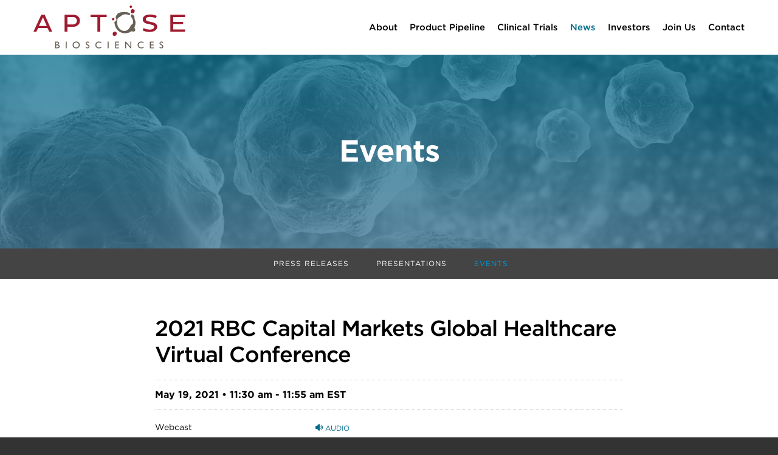

--- FILE ---
content_type: text/html; charset=UTF-8
request_url: https://www.aptose.com/news-media/events/detail/7329/2021-rbc-capital-markets-global-healthcare-virtual
body_size: 6971
content:
<!DOCTYPE html>
<html lang="en">
    <head>
    
        <meta charset="utf-8">
        <meta http-equiv="x-ua-compatible" content="ie=edge">
        

                <link rel="alternate" type="application/rss+xml" title="Aptose Biosciences Inc. - Recent News" href="https://www.aptose.com/news-media/press-releases/rss" />
            
        <title>2021 RBC Capital Markets Global Healthcare Virtual Conference :: Aptose Biosciences Inc. (APS)</title>
        
        
    <link rel="canonical" href="https://www.aptose.com/news-media/events/detail/7329/2021-rbc-capital-markets-global-healthcare-virtual">
    <meta property="og:url" content="https://www.aptose.com/news-media/events/detail/7329/2021-rbc-capital-markets-global-healthcare-virtual">


    <meta property="og:site_name" content="Aptose Biosciences Inc.">
    <meta property="og:title" content="2021 RBC Capital Markets Global Healthcare Virtual Conference">
    <meta property="og:type" content="website">
    
    <meta property="og:image" content="https://d1io3yog0oux5.cloudfront.net/_169a10b1013c323a84b59594130cbbd6/aptose/db/795/6267/social_image_resized.jpg">
    <meta name="twitter:card" content="summary_large_image">


        <meta name="viewport" content="initial-scale=1.0, width=device-width">
                
                <link rel="stylesheet" type="text/css" href="https://cloud.typography.com/6224976/7959812/css/fonts.css" />
        
                    <link rel="stylesheet" href="https://d1io3yog0oux5.cloudfront.net/_169a10b1013c323a84b59594130cbbd6/aptose/files/theme/css/style.css">
                
                <link rel="shortcut icon" href="https://d1io3yog0oux5.cloudfront.net/_169a10b1013c323a84b59594130cbbd6/aptose/files/theme/images/favicons/favicon.ico">
        <link rel="apple-touch-icon" sizes="180x180" href="https://d1io3yog0oux5.cloudfront.net/_169a10b1013c323a84b59594130cbbd6/aptose/files/theme/images/favicons/apple-touch-icon.png">
        <link rel="icon" type="image/png" href="https://d1io3yog0oux5.cloudfront.net/_169a10b1013c323a84b59594130cbbd6/aptose/files/theme/images/favicons/favicon-32x32.png" sizes="32x32">
        <link rel="icon" type="image/png" href="https://d1io3yog0oux5.cloudfront.net/_169a10b1013c323a84b59594130cbbd6/aptose/files/theme/images/favicons/favicon-16x16.png" sizes="16x16">
        <link rel="mask-icon" href="https://d1io3yog0oux5.cloudfront.net/_169a10b1013c323a84b59594130cbbd6/aptose/files/theme/images/favicons/safari-pinned-tab.svg">
        <meta name="theme-color" content="#ffffff">  
    
        
<script>
    (function(i,s,o,g,r,a,m){i['GoogleAnalyticsObject']=r;i[r]=i[r]||function(){
    (i[r].q=i[r].q||[]).push(arguments)},i[r].l=1*new Date();a=s.createElement(o),
    m=s.getElementsByTagName(o)[0];a.async=1;a.src=g;m.parentNode.insertBefore(a,m)
    })(window,document,'script','https://www.google-analytics.com/analytics.js','ga');
    
    ga('create', 'UA-145047474-1', 'aptose.com');
    
    (function() {
        var opts = {};
        var prefix = "/investors";
        if (location.hostname.indexOf('stockpr.com') == 0) {
            opts.cookiePath = location.pathname.substring(0, location.pathname.indexOf('/', 1) + 1)
            opts.page = prefix + location.pathname.substring(location.pathname.indexOf('/', 1));
        } else if (location.hostname.match(/^ir\./)) {
            opts.page = prefix + location.pathname;
        }
        ga('send', 'pageview', opts);
    })();
    
    /**
        * Function that tracks a click on an outbound link in Analytics.
        * This function takes a valid URL string as an argument, and uses that URL string
        * as the event label. Setting the transport method to 'beacon' lets the hit be sent
        * using 'navigator.sendBeacon' in browser that support it.
        */
        var trackOutboundLink = function(url,category) {
            if (!category) category = 'outbound';
           ga('send', 'event', category, 'click', url, {
             'transport': 'beacon'
           });
        }
        
         window.onload = function() {
            // Add outbound link tracking in GA
            jq('a').not('.fancybox').each(function(){
                var href = jq(this).attr('href');
                if (typeof href === "undefined") return;
                if (href.indexOf('http') >= 0 
                    && ( href.indexOf(website_base_url) < 0 && href.indexOf(ir_base_url) < 0 && href.indexOf('eqcdn') < 0 && href.indexOf('amazonaws') < 0)) {
                    jq(this).attr('onclick', 'trackOutboundLink("' + href + '")');    
                }else {
                    // It's not an outbound link, but if it's a link to a file, we want to track that.
                    if (href.match(/(\.pdf|\.jpg|\.png|\.gif|\.ppt|\.jpeg|\.mp3|\.mp4|\.wav|\.docx|\.doc|\.xsl|\.cslx)/g)) {
                        jq(this).attr('onclick', 'trackOutboundLink("' + href + '", "documents-and-files")');
                    }
                }
            });
        };
</script>
    </head>    <body class="pg-104911 page-type-equisolve-events-feed pg-news-media-events has-sub-nav">
        <div class="general-wrapper">
    	
<header class="affixed">
        <div class="container">
		<h1 class="logo">
	        <a href="/">
	            <span class="sr-only">Aptose Biosciences Inc.</span>
	            <svg xmlns="http://www.w3.org/2000/svg" width="250" height="71" viewBox="0 0 250 71">
                    <g fill="none" fill-rule="evenodd">
                        <path fill="#696157" d="M165.623 17.257c-.583-.908-1.56-1.645-2.626-2.292-.668-.316-1.65-.54-2.426.339-1.055 1.192-.495 2.782.067 3.542.08.11.161.2.237.272.01.01.004.022.012.032.422.521.821 1.068 1.174 1.668 1.172 2.001 2.45 5.125 2.008 7.573-.226 1.242-.896 2.312-2.25 2.97-2.186 1.06-1.764 2.13-2.829 4.089-2.756 5.076-7.904 8.139-13.452 5.642-4.952-2.228-7.858-7.439-7.858-12.804v-.097c0-1.818.016-4.895.894-6.521 1.058-1.958 3.74-2.687 5.315-4.129 3.637-3.33 8.402-3.797 12.402-1.985v-.003l.028.017c.098.045.193.097.291.145.536.225 1.625.453 2.265-1.025.52-1.205-.154-1.928-.778-2.32a17.552 17.552 0 0 0-7.19-1.535c-2.72 0-6.34.095-8.945.908-2.667.833-4.55 2.303-5.595 4.876-.337.834-.716 1.65-1.092 2.466-.088.373-.118 1.037.374 1.902.594 1.047 1.289 1.97.668 3.69-.62 1.72-2.477 1.819-2.477 1.819s-.531.125-.572 1.16c.012.253.018.506.04.762v.003c.36 4.042 2.004 8.293 4.266 11.122 3.223 4.024 8.134 6.197 13.238 6.197 3.481 0 6.57-.963 9.146-2.581.219-.101.424-.207.605-.31.376-.214.676-.318 1.13-.325 1.29-.02 2.466.787 3.75.37 1.447-.468 1.992-1.495 2.038-3.004.026-.774-.242-1.38-.67-1.99-.355-.498-.66-.856-.593-1.511.04-.37.212-.739.354-1.11a18.22 18.22 0 0 0 1.396-6.991v-.097c0-2.197-.68-3.263-1.366-5.135-.685-1.876.158-4.023-.98-5.799zm46.05 47.354l-1.202-.715c-.539-.317-.93-.62-1.173-.91-.243-.289-.365-.598-.365-.93 0-.372.165-.678.495-.917.33-.24.753-.358 1.266-.358.912 0 1.764.383 2.555 1.148v-1.795a4.405 4.405 0 0 0-2.523-.777c-.96 0-1.74.271-2.34.815-.6.542-.9 1.25-.9 2.119 0 .58.158 1.094.476 1.539.317.445.85.898 1.6 1.358l1.195.731c.965.603 1.447 1.241 1.447 1.914a1.3 1.3 0 0 1-.492 1.036c-.328.276-.738.414-1.23.414-1.117 0-2.1-.541-2.948-1.623v2.008c.89.672 1.879 1.007 2.963 1.007.944 0 1.71-.277 2.3-.83.59-.554.884-1.273.884-2.16 0-1.244-.67-2.269-2.008-3.074zm-18.488 1.081h4.498v-1.416h-4.498v-3.37h4.655V59.5h-6.228v11.034h6.377v-1.408h-4.804v-3.433zm-18.918 2.357c-.817-.78-1.226-1.777-1.226-2.99 0-1.201.415-2.202 1.247-3 .83-.8 1.875-1.2 3.133-1.2 1.226 0 2.481.37 3.766 1.108v-1.701c-1.41-.606-2.692-.91-3.845-.91-1.673 0-3.078.549-4.219 1.646-1.14 1.097-1.71 2.449-1.71 4.057 0 1.012.25 1.954.747 2.824a5.465 5.465 0 0 0 2.029 2.049c.854.495 1.895.743 3.122.743 1.509 0 2.84-.317 3.993-.949v-1.74c-1.268.822-2.568 1.234-3.9 1.234-1.273 0-2.318-.39-3.137-1.17zm-14.648.032l-7.406-8.582h-1.274v11.05h1.478v-8.51l7.344 8.51h1.352v-11.05h-1.494v8.582zm-23.579-2.389h4.498v-1.416h-4.498v-3.37h4.655V59.5h-6.227v11.034h6.377v-1.408h-4.805v-3.433zm-13.956 4.857h1.573v-11.05h-1.573v11.05zm-17.36-2.5c-.818-.78-1.227-1.777-1.227-2.99 0-1.201.416-2.202 1.247-3 .83-.8 1.875-1.2 3.133-1.2 1.226 0 2.482.37 3.766 1.108v-1.701c-1.41-.606-2.691-.91-3.845-.91-1.671 0-3.078.549-4.218 1.646-1.14 1.097-1.71 2.449-1.71 4.057 0 1.012.25 1.954.747 2.824a5.467 5.467 0 0 0 2.029 2.049c.854.495 1.895.743 3.121.743 1.51 0 2.841-.317 3.994-.949v-1.74c-1.268.822-2.568 1.234-3.9 1.234-1.273 0-2.32-.39-3.137-1.17zm-14.543-3.438l-1.2-.715c-.54-.317-.93-.62-1.174-.91-.243-.289-.364-.598-.364-.93 0-.372.164-.678.494-.917.33-.24.753-.358 1.266-.358.912 0 1.765.383 2.556 1.148v-1.795a4.405 4.405 0 0 0-2.524-.777c-.96 0-1.739.271-2.34.815-.6.542-.899 1.25-.899 2.119 0 .58.158 1.094.475 1.539.317.445.85.898 1.6 1.358l1.195.731c.965.603 1.447 1.241 1.447 1.914 0 .415-.164.76-.491 1.036-.328.276-.738.414-1.23.414-1.117 0-2.1-.541-2.95-1.623v2.008c.892.672 1.88 1.007 2.965 1.007.943 0 1.71-.277 2.3-.83.59-.554.884-1.273.884-2.16 0-1.244-.67-2.269-2.01-3.074zM73.39 68.01c-.82.807-1.842 1.21-3.067 1.21-1.22 0-2.236-.395-3.048-1.186-.812-.79-1.217-1.782-1.217-2.974 0-1.229.404-2.238 1.213-3.029.81-.79 1.842-1.186 3.1-1.186 1.193 0 2.2.4 3.02 1.198.819.798 1.229 1.784 1.229 2.954 0 1.203-.41 2.207-1.23 3.013zm-3.083-8.668c-1.697 0-3.1.54-4.211 1.62-1.11 1.082-1.666 2.448-1.666 4.098 0 1.609.551 2.947 1.654 4.015 1.102 1.067 2.482 1.601 4.137 1.601 1.734 0 3.17-.534 4.31-1.601 1.139-1.068 1.709-2.417 1.709-4.047 0-1.629-.565-2.984-1.694-4.065-1.129-1.081-2.542-1.621-4.239-1.621zM53.177 70.549h1.573v-11.05h-1.573v11.05zM41.332 68.31a1.666 1.666 0 0 1-.738.63c-.307.134-.89.2-1.75.2h-1.549v-3.503h1.47c.781 0 1.352.069 1.714.205.362.138.641.346.838.625.196.28.295.588.295.926 0 .327-.094.632-.28.917zm-4.037-7.403h1.352c1.342 0 2.013.53 2.013 1.59 0 .511-.177.928-.53 1.25-.354.321-.95.482-1.789.482h-1.046v-3.322zm3.318 3.797c1.116-.47 1.675-1.247 1.675-2.334 0-.564-.134-1.06-.4-1.491-.269-.43-.657-.767-1.165-1.012-.509-.245-1.216-.368-2.123-.368h-2.878v11.05h3.72c.838 0 1.537-.14 2.095-.42.558-.279.981-.64 1.27-1.083a2.71 2.71 0 0 0 .432-1.511c0-.712-.237-1.324-.711-1.835-.475-.511-1.113-.844-1.915-.996z"/>
                        <path fill="#9F1C30" d="M131.69 24.399c1.075-.316 1.486-1.024 1.53-2.069.064-1.414-.595-1.212-1.558-1.718 0 0-.205-.143-.388-.121-2.924.332-2.645 4.807.416 3.908zm32.248-18.29s-.341-.255-.648-.217c-4.874.593-4.408 8.57.694 6.967 1.793-.563 2.478-1.825 2.553-3.688.1-2.519-.992-2.16-2.599-3.061zm-3.187-2.197c1.076-.316 1.486-1.024 1.53-2.069.063-1.414-.594-1.212-1.557-1.718 0 0-.205-.143-.39-.123-2.923.334-2.643 4.807.417 3.91zm-26.35 39.26s-.344-.256-.65-.22c-4.873.594-4.406 8.57.696 6.97 1.793-.564 2.477-1.826 2.551-3.69.102-2.517-.99-2.158-2.597-3.06zm115.114-24.155v-3.79h-24.219v28.015h24.219v-3.79h-19.632v-8.775h16.283v-3.79h-16.283v-7.87h19.632zm-54.307 8.528l-6.054-1.4c-2.845-.7-4.312-1.648-4.312-3.584 0-2.102 2.064-3.75 6.926-3.75 3.486 0 7.522 1.03 9.724 2.225l1.376-3.955c-2.34-1.112-6.56-2.225-10.917-2.225-8.256 0-12.062 3.667-12.062 8.076 0 3.666 2.567 6.18 7.797 7.291l5.596 1.237c3.806.823 5.412 1.936 5.412 3.913 0 2.76-3.12 4.327-7.66 4.327-4.082 0-7.797-1.402-9.907-2.596l-1.147 4.119c1.973 1.03 6.467 2.431 10.963 2.431 7.384 0 12.704-3.419 12.704-8.61 0-3.955-2.935-6.18-8.44-7.499zM93.935 19.017h11.191v24.225h4.77V19.017h10.642v-3.79H93.935v3.79zm-29.308 12.32h-8.67v-12.36h8.67c3.806 0 6.88 2.1 6.88 6.262 0 3.79-3.074 6.097-6.88 6.097zm.733-16.11H51.187v28.015h4.77v-8.157h9.403c5.963 0 11.1-3.667 11.1-9.846 0-6.84-5.137-10.012-11.1-10.012zM8.99 33.807l6.697-14.295 6.33 14.296H8.99zm3.945-18.58L0 43.242h4.862l2.844-6.18h15.549l2.752 6.18h4.862L18.485 15.227h-5.55z"/>
                    </g>
                </svg>
           </a>
		</h1>
        <a class="visible-xs visible-sm mobile-nav-trigger" id="showRight">
            <div class="meat"></div>
            <div class="meat"></div>
            <div class="meat"></div>
        </a>
		<nav class="cbp-spmenu cbp-spmenu-vertical cbp-spmenu-right main-nav" id="mobile-nav">
			<ul class="main-menu">
    <li class="sr-only"><a href="/">Home</a></li>
        <li class="has-children" data-submenu-id="submenu-about">
        <a href="/about" >About</a>
                    <ul id="submenu-about">
                                    <li class="">
                        <a href="/about" >Overview</a>
                    </li>
                                    <li class="">
                        <a href="/about/management-team" >Management Team</a>
                    </li>
                                    <li class="">
                        <a href="/about/board-of-directors" >Board of Directors</a>
                    </li>
                                    <li class="">
                        <a href="/about/scientific-advisory-board" >Scientific Advisory Board</a>
                    </li>
                            </ul>
            </li>
        <li class="has-children" data-submenu-id="submenu-product-pipeline">
        <a href="/product-pipeline" >Product Pipeline</a>
                    <ul id="submenu-product-pipeline">
                                    <li class="">
                        <a href="/product-pipeline" >Overview</a>
                    </li>
                                    <li class="">
                        <a href="/product-pipeline/hm43239" >Tuspetinib for AML</a>
                    </li>
                                    <li class="">
                        <a href="/product-pipeline/luxeptinib-for-b-cell" >Luxeptinib for B-cell Tumors</a>
                    </li>
                                    <li class="">
                        <a href="/product-pipeline/luxeptinib-for-aml" >Luxeptinib for Myeloid Tumors</a>
                    </li>
                                    <li class="">
                        <a href="/product-pipeline/posters-presentations" >Posters & Presentations</a>
                    </li>
                            </ul>
            </li>
        <li class="has-children" data-submenu-id="submenu-clinical-trials">
        <a href="/clinical-trials" >Clinical Trials</a>
                    <ul id="submenu-clinical-trials">
                                    <li class="">
                        <a href="/clinical-trials" >Overview</a>
                    </li>
                                    <li class="">
                        <a href="/clinical-trials/luxeptinib-for-b-cell" >Luxeptinib for CLL & NHL</a>
                    </li>
                                    <li class="">
                        <a href="/clinical-trials/luxeptinib-for-aml" >Luxeptinib for AML</a>
                    </li>
                                    <li class="">
                        <a href="/clinical-trials/tuspetinib" >Tuspetinib for AML</a>
                    </li>
                                    <li class="">
                        <a href="/clinical-trials/expanded-access" >Expanded Access</a>
                    </li>
                            </ul>
            </li>
        <li class="has-children active" data-submenu-id="submenu-news-media">
        <a href="/news-media" >News</a>
                    <ul id="submenu-news-media">
                                    <li class="">
                        <a href="/news-media/press-releases" >Press Releases</a>
                    </li>
                                    <li class="">
                        <a href="/news-media/presentations" >Presentations</a>
                    </li>
                                    <li class="active active-landing">
                        <a href="/news-media/events" >Events</a>
                    </li>
                            </ul>
            </li>
        <li class="has-children" data-submenu-id="submenu-investors">
        <a href="/investors" >Investors</a>
                    <ul id="submenu-investors">
                                    <li class="">
                        <a href="/investors" >Overview</a>
                    </li>
                                    <li class="has-children">
                        <a href="/investors/news-events" >News & Events</a>
                    </li>
                                    <li class="has-children">
                        <a href="/investors/company-information" >Company Info</a>
                    </li>
                                    <li class="has-children">
                        <a href="/investors/financial-information" >Financial Info</a>
                    </li>
                                    <li class="has-children">
                        <a href="/investors/stock-data" >Stock Data</a>
                    </li>
                                    <li class="has-children">
                        <a href="/investors/sec-filings" >SEC Filings</a>
                    </li>
                                    <li class="">
                        <a href="https://www.sedarplus.ca/csa-party/records/profile.html?id=081f2f9cc38da9160a57388cc6761bdb" target="_blank">SEDAR</a>
                    </li>
                                    <li class="has-children">
                        <a href="/investors/corporate-governance" > Governance</a>
                    </li>
                            </ul>
            </li>
        <li class="has-children" data-submenu-id="submenu-join-us">
        <a href="/join-us" >Join Us</a>
                    <ul id="submenu-join-us">
                                    <li class="">
                        <a href="/join-us/values-culture" >Values & Culture</a>
                    </li>
                                    <li class="">
                        <a href="/join-us/perks-benefits" >Perks & Benefits</a>
                    </li>
                                    <li class="">
                        <a href="/join-us/explore-careers" >Explore Careers</a>
                    </li>
                            </ul>
            </li>
        <li class="" data-submenu-id="submenu-contact">
        <a href="/contact" >Contact</a>
            </li>
        </ul>		</nav>
    </div>
</header>
<div class="page-banner overlay dark" style="background: url(https://d1io3yog0oux5.cloudfront.net/_169a10b1013c323a84b59594130cbbd6/aptose/db/781/6616/image_resized.jpg);background-position: 50% 50%;background-repeat: no-repeat;background-size: cover;">
	<div class="container">
        <div class="vertical-align">
    		<div class="wrapper text">
    		    <div class="row">
    		        <div class="col-md-10 col-md-offset-1">
                        <h1>Events</h1>
                    </div>
                </div>
                <div class="row">
                    <div class="col-md-8 col-md-offset-2">
                                                    	    </div>
            	</div>
    		</div>
    	</div>
    </div>
</div><nav class="sub-navigation-wrapper">
    <div class="sub-navigation affixed">
    	<div class="container">
            <a class="visible-xs visible-sm mobile-sub-nav-trigger collapsed" data-toggle="collapse" data-target="#sub-navigation">
                <div class="trigger-container">
            		<div class="meat"></div>
              		<div class="meat"></div>
              		<div class="meat"></div>
              	</div>
            	News            </a>
            <nav class="collapse sb-nav clearfix"  id="sub-navigation">
                <h3>News</h3>
                <ul>
                                            <li class="">
                            <a href="/news-media/press-releases" >Press Releases</a>
                        	                		</li>
                	                        <li class="">
                            <a href="/news-media/presentations" >Presentations</a>
                        	                		</li>
                	                        <li class="active active-landing">
                            <a href="/news-media/events" >Events</a>
                        	                		</li>
                	                </ul>
            </nav>
        </div>
    </div>
</nav>                
            <div class="container">
                <div class="row">
                                                    <main class="col-md-8 col-md-offset-2 clearfix">
                        <div class="main-content ">
                            <article class="full-news-article full-event">
<h2>2021 RBC Capital Markets Global Healthcare Virtual Conference</h2>
<div class="related-documents-line ir-calendar-date">            
        <span class="date pull-left">May 19, 2021 • 11:30 am - 11:55 am EST</span>
    <div class="clear"></div>
</div>            


<div class="quarterly-results event">
<div class="result-line">
    <div class="pull-right">
        <a href="https://event.on24.com/eventRegistration/EventLobbyServlet?target=reg20.jsp&referrer=https%3A%2F%2Fwww.aptose.com%2F&eventid=3173464&sessionid=1&key=6C23EEF3DF48700BDCC479B1D417D609&regTag=&V2=false&sourcepage=register" class="result-link link" target="_blank">
          <span class="eqicon-MP3"></span> Audio
        </a>
    </div>
    
    <a href="https://event.on24.com/eventRegistration/EventLobbyServlet?target=reg20.jsp&referrer=https%3A%2F%2Fwww.aptose.com%2F&eventid=3173464&sessionid=1&key=6C23EEF3DF48700BDCC479B1D417D609&regTag=&V2=false&sourcepage=register" target="_blank">Webcast</a>
</div>
</div></article>                        </div>
                    </main>
                                </div>
            </div><!-- //container-->
        <footer >
    <div class="footer-main">
    	<div class="container">
    		<div class="copyright">
    			&copy; 2026 <a href="/">Aptose Biosciences Inc.</a> All Rights Reserved.
    		</div>
    		<div class="footer-links">
    			    <a href="/privacy-policy">Privacy Policy</a>
    <a href="/clinical-trials-policy">Clinical Trials Policy</a>
    <a href="/disclaimer">Disclaimer</a>
    <a href="/sitemap">Sitemap</a>
    			                <a id="klaroPrefs" href="#" role="button">Manage Cookie Preferences</a>
                    		</div>
    	</div>
	</div>
	</footer>
    <script>
        var asset_url = 'https://d1io3yog0oux5.cloudfront.net/_169a10b1013c323a84b59594130cbbd6/aptose';
        var website_base_url = 'https://www.aptose.com';
        var ir_base_url = '/investors';
        var isQmod = false;
    </script>

<script src="https://d1io3yog0oux5.cloudfront.net/_169a10b1013c323a84b59594130cbbd6/aptose/files/theme/js/aside/klaro-cookie-consent/_js/all.js" data-config="klaroConfig" defer></script>

<script src="https://d1io3yog0oux5.cloudfront.net/_169a10b1013c323a84b59594130cbbd6/aptose/files/theme/js/_js/all.js"></script>



<script src="https://d1io3yog0oux5.cloudfront.net/_169a10b1013c323a84b59594130cbbd6/aptose/files/theme/js/aside/_js/browser-check.min.js" async></script>
        </div><!-- //general-wrapper-->
    </body>
</html>
